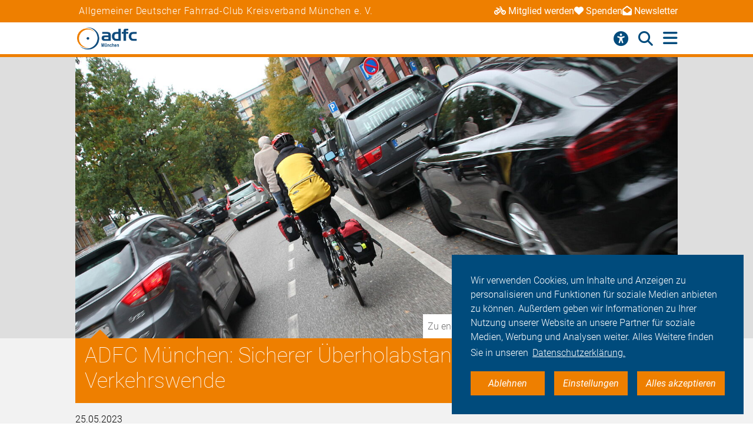

--- FILE ---
content_type: text/html; charset=utf-8
request_url: https://muenchen.adfc.de/artikel/adfc-muenchen-sicherer-ueberholabstand-erforderlich-fuer-die-verkehrswende
body_size: 13313
content:
<!DOCTYPE html>
<html lang="de" dir="ltr" class="no-js">
<head>

<meta charset="utf-8">
<!-- 
	Umsetzung: Talleux & Zöllner GbR - http://www.talleux-zoellner.de

	This website is powered by TYPO3 - inspiring people to share!
	TYPO3 is a free open source Content Management Framework initially created by Kasper Skaarhoj and licensed under GNU/GPL.
	TYPO3 is copyright 1998-2026 of Kasper Skaarhoj. Extensions are copyright of their respective owners.
	Information and contribution at https://typo3.org/
-->




<meta http-equiv="x-ua-compatible" content="IE=edge">
<meta name="generator" content="TYPO3 CMS">
<meta name="description" content="Seit gut zwei Jahren misst und protokolliert der ADFC München mit sogenannten OpenBikeSensoren den Überholabstand von Autofahrenden zu Radfahrenden im Münchner Straßenverkehr. Der Seitenabstand von 1,5 Metern wird in vielen Fällen unterschritten.">
<meta name="viewport" content="width=device-width, initial-scale=1.0, minimum-scale=1.0, maximum-scale=1.0, user-scalable=no">
<meta name="robots" content="noindex,nofollow">
<meta property="og:title" content="ADFC München: Sicherer Überholabstand erforderlich für die Verkehrswende">
<meta property="og:type" content="article">
<meta property="og:url" content="https://muenchen.adfc.de/artikel/adfc-muenchen-sicherer-ueberholabstand-erforderlich-fuer-die-verkehrswende">
<meta property="og:image" content="https://muenchen.adfc.de/fileadmin/Gliederungen/Pedale/muenchen/_processed_/4/5/csm_ADFC_U__berholabsta__nde_bfe642d051.jpg">
<meta property="og:description" content="Seit gut zwei Jahren misst und protokolliert der ADFC München mit sogenannten OpenBikeSensoren den Überholabstand von Autofahrenden zu Radfahrenden im Münchner Straßenverkehr. Der Seitenabstand von 1,5 Metern wird in vielen Fällen unterschritten.">
<meta name="twitter:card" content="summary_large_image">
<meta name="twitter:site" content="@fahrradclub">
<meta name="twitter:title" content="ADFC München: Sicherer Überholabstand erforderlich für die Verkehrswende">
<meta name="twitter:image" content="https://muenchen.adfc.de/fileadmin/Gliederungen/Pedale/muenchen/_processed_/4/5/csm_ADFC_U__berholabsta__nde_bfe642d051.jpg">
<meta name="twitter:image:alt" content="Ein Radfahrer wird zu eng von einem Autofahrer überholt.">
<meta name="twitter:description" content="Seit gut zwei Jahren misst und protokolliert der ADFC München mit sogenannten OpenBikeSensoren den Überholabstand von Autofahrenden zu Radfahrenden im Münchner Straßenverkehr. Der Seitenabstand von 1,5 Metern wird in vielen Fällen unterschritten.">


<link rel="stylesheet" href="/typo3temp/assets/compressed/merged-aa0e923eb4c6767ee12bba5dcaba4c8d-7ad80c5926aa6b1b321807e8fbe2619e.css?1768930027" media="all">
<link href="/_assets/b541535b6625286377421bb0aecf608e/Css/adfc_solr.css?1727774400" rel="stylesheet" >
<link href="/_assets/f6ef6adaf5c92bf687a31a3adbcb0f7b/Css/news-basic.css?1715710092" rel="stylesheet" >



<script src="/typo3temp/assets/compressed/merged-e0a89e4abb9b41e626c10756bedae82d-4a3cfbcf0dc91374882aeb61c1a0e9ba.js?1734557446"></script>
<script>
/*<![CDATA[*/
/*TS_inlineJS*/
window.addEventListener("load", function(){
window.cookieconsent.initialise({
	container: document.getElementById('body'),
	type: 'noneSettingsAll',
	position: 'bottom-right',
"palette": {
		"popup": {
			
					
							"background": "#004b7c",
							"text": "#ffffff"
						
				
		},
		"button": {
			
					
							"background": "#ee7f00",
							"text": "#ffffff"
						
				
		}
	},
	"content": {
		"message": 'Wir verwenden Cookies, um Inhalte und Anzeigen zu personalisieren und Funktionen für soziale Medien anbieten zu können. Außerdem geben wir Informationen zu Ihrer Nutzung unserer Website an unsere Partner für soziale Medien, Werbung und Analysen weiter. Alles Weitere finden Sie in unseren',
		"dismiss": 'Ablehnen',
		"necessary": 'Notwendig',
		"link": 'Datenschutzerklärung.',
		"allow": 'Alles akzeptieren',
        "external": 'Externe Medien',
		"settings": 'Einstellungen',
        "settingsLink" : '/datenschutz#optinCookieBanner',
		"policy": 'Cookie Einstellungen'
		,"href" : '/datenschutz'
	},
	"elements":{
		"necessary": '<a aria-label="dismiss cookie message" role=button tabindex="0"  data-optingroupid="necessary" class="cc-btn cc-deny tzAllowExclusive">{{necessary}}</a>',
		"dismiss": '<a aria-label="dismiss cookie message" role=button tabindex="0"  data-optingroupid="necessary" class="cc-btn cc-deny tzAllowExclusive">{{dismiss}}</a>',
        "external": '<a aria-label="some cookie message" role=button tabindex="0" data-optingroupid="external_media" class="cc-btn cc-allow tzAllowExclusive">{{external}}</a>',
		"allow": '<a aria-label="allow cookie message" role=button tabindex="0" data-optingroupid="all" class="cc-btn cc-allow tzAllowOptinGroup">{{allow}}</a>',
		"settings": '<a aria-label="cookie message" role=button tabindex="0" target="_blank" href="{{settingsLink}}" class="cc-btn cc-allow">{{settings}}</a>'
	},
	"compliance": {
		"multi": '<div class="cc-compliance cc-highlight">{{necessary}}{{external}}{{allow}}</div>',
		"chooseExternal": '<div class="cc-compliance cc-highlight">{{necessary}}{{external}}</div>',
		"info": '<div class="cc-compliance cc-highlight">{{dismiss}}{{external}}</div>',
        "noneSettingsAll": '<div class="cc-compliance cc-highlight">{{dismiss}}{{settings}}{{allow}}</div>'
	},

});
});


/*]]>*/
</script>

<link rel="apple-touch-icon" sizes="57x57" href="/typo3temp/assets/_processed_/4/0/csm_android-icon-192x192_86e7d64034.png"><link rel="apple-touch-icon" sizes="60x60" href="/typo3temp/assets/_processed_/4/0/csm_android-icon-192x192_9a64387d09.png"><link rel="apple-touch-icon" sizes="72x72" href="/typo3temp/assets/_processed_/4/0/csm_android-icon-192x192_f3a0d814dd.png"><link rel="apple-touch-icon" sizes="76x76" href="/typo3temp/assets/_processed_/4/0/csm_android-icon-192x192_f6b6c618ff.png"><link rel="apple-touch-icon" sizes="114x114" href="/typo3temp/assets/_processed_/4/0/csm_android-icon-192x192_b38f84cf1b.png"><link rel="apple-touch-icon" sizes="120x120" href="/typo3temp/assets/_processed_/4/0/csm_android-icon-192x192_5cf7364f0a.png"><link rel="apple-touch-icon" sizes="144x144" href="/typo3temp/assets/_processed_/4/0/csm_android-icon-192x192_e6d061163b.png"><link rel="apple-touch-icon" sizes="152x152" href="/typo3temp/assets/_processed_/4/0/csm_android-icon-192x192_5d284d6cc7.png"><link rel="apple-touch-icon" sizes="180x180" href="/typo3temp/assets/_processed_/4/0/csm_android-icon-192x192_247528a6ca.png"><link rel="icon" type="image/png" sizes="192x192" href="/_assets/aebc2b0b5a9e866532f3f0462736c6ac/assets/img/fav-icon/android-icon-192x192.png"><link rel="icon" type="image/png" sizes="32x32" href="/_assets/aebc2b0b5a9e866532f3f0462736c6ac/assets/img/fav-icon/android-icon-192x192.png"><link rel="icon" type="image/png" sizes="96x96" href="/typo3temp/assets/_processed_/4/0/csm_android-icon-192x192_ac16781405.png"><link rel="icon" type="image/png" sizes="16x16" href="/typo3temp/assets/_processed_/4/0/csm_android-icon-192x192_128f519cc0.png"><!-- Facebook Pixel Code -->
<script>
$(window).on('optinAllowAnalytics optinAllowfbp', function () {
  !function(f,b,e,v,n,t,s)
  {if(f.fbq)return;n=f.fbq=function(){n.callMethod?
  n.callMethod.apply(n,arguments):n.queue.push(arguments)};
  if(!f._fbq)f._fbq=n;n.push=n;n.loaded=!0;n.version='2.0';
  n.queue=[];t=b.createElement(e);t.async=!0;
  t.src=v;s=b.getElementsByTagName(e)[0];
  s.parentNode.insertBefore(t,s)}(window, document,'script',
  'https://connect.facebook.net/en_US/fbevents.js');
  fbq('init', '269313259231393');
  fbq('track', 'PageView');
});
</script>
<!-- End Facebook Pixel Code --><title>ADFC München: Sicherer Überholabstand erforderlich für die Verkehrswende - ADFC München</title><script type="module" src="/_assets/aebc2b0b5a9e866532f3f0462736c6ac/assets/plugins/js/tz_accessibility.js"></script>
<!-- Matomo -->
<script>
  var _paq = window._paq = window._paq || [];
  /* tracker methods like "setCustomDimension" should be called before "trackPageView" */
  _paq.push(["disableCookies"]);
  _paq.push(['trackPageView']);
  _paq.push(['enableLinkTracking']);
  (function() {
    var u="https://stats.adfc.de/stats_live/";
    _paq.push(['setTrackerUrl', u+'matomo.php']);
    _paq.push(['setSiteId', '10967']);
    var d=document, g=d.createElement('script'), s=d.getElementsByTagName('script')[0];
    g.async=true; g.src=u+'matomo.js'; s.parentNode.insertBefore(g,s);
  })();
</script>
<!-- End Matomo Code -->
<link rel="canonical" href="https://muenchen.adfc.de/artikel/adfc-muenchen-sicherer-ueberholabstand-erforderlich-fuer-die-verkehrswende"/>
</head>
<body id="body" class="pid-11023 ">

<div class="menuspacer" id="menuspacer"></div>

    
<div class="header-container">
    <section class="structure-strip" id="structure-strip">
    <div class="structure-strip-container sectioncontainer">
        <h4>Allgemeiner Deutscher Fahrrad-Club Kreisverband München e. V.</h4>
        
            <nav class="topnav" aria-label="wichtige Seiten">
                <ul>
                    
                        <li>
                            <a href="https://www.adfc.de/mitgliedschaft/mitglied-werden">
                                <span class="fa-solid fa-bicycle icon"></span>Mitglied werden
                            </a>

                        </li>
                    
                    
                        <li>
                            <a href="/sei-dabei#spenden">
                                <span class="fa-solid fa-heart icon"></span>Spenden
                            </a>
                        <li>
                    
                    
                        <a href="https://www.adfc-muenchen.de/newsletter/anmeldung/">
                            <span class="fa-solid fa-envelope-open icon"></span>Newsletter
                        </a>
                        </li>
                    
                </ul>
            </nav>
        
    </div>
</section>
    <div class="mainnav-container">
        <header>
            <a href="/">
                
                        <img alt="München e. V." src="/_assets/635188b5a752f64ad5bf4923c12d1bd2/Logos/logo_m_nchen_d0a6343a081a7335baa965ce4fd0845c.png">
                    
            </a>
        </header>
        <nav class="mainnav" aria-label="Hauptmenü">
            
                <button class="access-btn mobile" aria-controls="accessibility-menu" aria-expanded="false"
                        aria-label="Barrierefreiheitsmenü">
                    <i class="fa-solid fa-universal-access" aria-hidden="true"></i>
                </button>
                <button class="search-btn mobile" aria-controls="searchContainer" aria-expanded="false"
                        aria-label="Suche öffnen">
                    <i class="fa-solid fa-magnifying-glass" aria-hidden="true"></i>
                </button>
            
            <button class="burger-btn" aria-controls="mainnavigation" aria-expanded="false"
                    aria-label="Hauptmenü öffnen">
                <i class="fa-solid fa-bars" aria-hidden="true"></i>
                <i class="fa-solid fa-xmark" aria-hidden="true"></i>
            </button>
            <ul id="mainnavigation" class="mainnavigation" tabindex="-1">
                
    <li class="">
        
                <a href="/aktuelles" class="nav-link level-1">Aktuelles</a>
            
    </li>

    <li class="">
        
                <a href="/fahr-rad" class="nav-link level-1">Fahr Rad</a>
            
    </li>

    <li class="">
        
                <a href="/politik" class="nav-link level-1">Politik</a>
            
    </li>

    <li class="">
        
                <a href="/service-angebote" class="nav-link level-1">Service-Angebote</a>
            
    </li>

    <li class="">
        
                <a href="/sternfahrt" class="nav-link level-1">Sternfahrt</a>
            
    </li>

    <li class="">
        
                <a href="/ueber-uns" class="nav-link level-1">ADFC München</a>
            
    </li>

    <li class="">
        
                <a href="/spenden" class="nav-link level-1">Spenden</a>
            
    </li>

    <li class="">
        
                <a href="/sei-dabei" class="nav-link level-1">Sei dabei</a>
            
    </li>

    <li class="has-submenu">
        
                <a href="/presse" class="nav-link level-1">Presse</a>
            
    </li>

    <li class="">
        
                <a href="/login/aktiven-und-mitgliederbereich" class="nav-link level-1">Login</a>
            
    </li>

                
                    <li id="accessButton" class="access-btn icon-only hide-mobile" aria-expanded="false">
                        <button aria-expanded="false" aria-label="Öffne Barrierefreiheitsmenü">
                            <i class="fa-solid fa-universal-access" aria-hidden="true"></i>
                            <span class="icon-text">
                            Barriere<br/>freiheit
                                <!--                            -->
                        </span>
                        </button>
                    </li>
                    <li id="searchButton" class="search-btn icon-only" aria-expanded="false">
                        <a href="/suche" class="show-mobile">
                            Suche
                        </a>
                        <button class="hide-mobile" aria-expanded="false">
                            <i class="fa-solid fa-magnifying-glass" aria-hidden="true"></i>
                            <span class="icon-text">
                            Suche</span>
                        </button>

                    </li>
                
            </ul>
        </nav>
    </div>
    <div class="background"></div>
    <div class="container-search-campaign">
        
            <div class="transition-wrapper">
                <nav class="search-container reduced_searchbox" id="searchContainer">
<div id="c2516" class="sectionwrapper"><section id="search" class="search bgdarker zusatzbox vueapp adfc_solr general_search new-menu"
             data-result-types=""><div class="sectioncontainer"><div class="hide_when_reduced"><h1>Ich habe nicht gefunden, was ich gesucht habe:</h1></div><form method="get" class="adfc_solr general_search" action="/suche" data-suggest="/suche?type=7384" data-suggest-header="Top Results" accept-charset="utf-8"><fieldset class="dropdown_keep_open"><div class="transition-wrapper"><div class="input-form input-group"><input type="hidden" name="L" value="0"/><input type="hidden" name="id" value="10998"/><input type="text"
                                   placeholder="Suchen nach &hellip;"
                                   class="input-field input-group-field"
                                   name="tx_solr[q]"
                                   value=""
                                   ref="searchinput"
                                   v-on:focus="show_dropdown = true"
                                   v-on:click="show_dropdown = true"
                                   @keyup="show_suggestions"
                                   @blur="hide_suggestions"
                                   autocomplete="off"/><div class="input-group-button"><button type="submit" class="button-submit"
                                        value="Suchen" ref="submitbutton"
                                        aria-label="Suche starten"><i class="fa-solid fa-arrow-right"
                                                                      aria-hidden="true"></i></button></div><input v-for="param in filter_params" type="hidden" v-bind:name="param.name"
                                   v-bind:value="param.value"/></div></div><suggestionsdropdown :suggestions="suggestions"
                                         @selected="select_suggestion($event)"></suggestionsdropdown></fieldset></form></div></section></div>

</nav>
            </div>
        
        <div id="accessibility-menu" class="accessibility-menu" aria-label="Barrierefreiheit" role="menu">
            <ul class="menu-wrapper sectioncontainer">
                <li class="section">
                    <span id="label-contrast" class="label-access">Kontrastmodus</span>

                    <button type="button" class="adfc-switch contrast-switch" role="switch" aria-checked="false"
                            aria-labelledby="label-contrast">
                        <div class="switch-element">
                        </div>
                    </button>
                    <!--                            <div class="state">-->
                    <!--                                <span class="on" aria-hidden="true">Ein</span>-->
                    <!--                                <span class="off" aria-hidden="true">Aus</span>-->
                    <!--                            </div>-->
                </li>
                <li class="section">
                    <div class="section-label">
                        Textzoom
                    </div>
                    <div class="section-buttons">
                        <button class="btn-access-menu zoom-out">
                            <i class="fa-solid fa-magnifying-glass-minus" aria-hidden="true"
                               aria-label="Textzoom erhöhen"></i>
                        </button>
                        <button class="btn-access-menu zoom-in">
                            <i class="fa-solid fa-magnifying-glass-plus" aria-hidden="true"
                               aria-label="Textzoom erhöhen"></i>
                        </button>
                        <button disabled="disabled" class="btn-access-menu zoom-reset" type="submit" name="" value="">
                            <span class="">1:1</span>
                        </button>
                    </div>
                    <!--                            <div class="state zoom">-->
                    <!--                                <span class="off" aria-hidden="true">Aus</span>-->
                    <!--                            </div>-->
                </li>
            </ul>

        </div>
        
    </div>
</div>






		
		
		<!--TYPO3SEARCH_begin-->
		
<a id="c30963"></a><section class="article news news-single" id="article"><article class="background3"><div class="second-background"><div class="no-space-top no-space-bottom sectioncontainer"><div class="mediaelement mediaelement-image"><figure class="article-image-container sectioncontainer title-image"><picture><source
					srcset="/fileadmin/Gliederungen/Pedale/muenchen/_processed_/4/5/csm_ADFC_U__berholabsta__nde_78ea228d34.jpg 400w,
                            /fileadmin/Gliederungen/Pedale/muenchen/_processed_/4/5/csm_ADFC_U__berholabsta__nde_33fe79372c.jpg 800w,
                            /fileadmin/Gliederungen/Pedale/muenchen/_processed_/4/5/csm_ADFC_U__berholabsta__nde_e1afc5afe1.jpg 1428w"
					sizes="(max-width: 444px) 400px, (max-width: 800px) 800px, (max-width: 1200px) 1200x, 1428px"
			/><img src="/fileadmin/Gliederungen/Pedale/muenchen/_processed_/4/5/csm_ADFC_U__berholabsta__nde_e1afc5afe1.jpg"
				 alt="Ein Radfahrer wird zu eng von einem Autofahrer überholt." title="Überholabstand"
				 loading="lazy" ></picture></figure></div><p class="news-img-caption">
        Zu eng überholt: Alltag für Radfahrende © ADFC / Ulf Dietze
    </p></div></div><!-- main text --><div class="no-space-top sectioncontainer nubsiorange"><h1 class="article_title">
                        
                                ADFC München: Sicherer Überholabstand erforderlich für die Verkehrswende
                            
                    </h1><time>25.05.2023</time><div class="mediencontainerplaceholderside"></div><div class="textcontainer-article"><div class="summarytext"><p>Seit gut zwei Jahren misst und protokolliert der ADFC München mit sogenannten OpenBikeSensoren den Überholabstand von Autofahrenden zu Radfahrenden im Münchner Straßenverkehr. Der Seitenabstand von 1,5 Metern wird in vielen Fällen unterschritten.</p></div><p><strong>Die Auswertung von rund 5500 Überholvorgängen stellte der Fahrrad-Club am Donnerstag, 25.5.2023, dem Polizeipräsidium München und dem Mobilitätsreferat der Landeshauptstadt München vor. Die Ergebnisse zeigen, dass der Seitenabstand von 1,5 Metern in vielen Fällen unterschritten wird.</strong></p><p>Radfahrende kennen das Problem: Kfz-Lenker:innen überholen häufig mit geringem Abstand. Das fühlt sich für Radfahrer:innen gefährlich an und führt nicht selten dazu, dass die Radler:innen zu nah an rechts parkenden Autos vorbeifahren und so plötzlich geöffneten Autotüren nicht ausweichen können, die sogenannten Dooring-Unfälle. Oder Radfahrende meiden bestimmte Strecken aus diesem Grund ganz oder steigen gar auf andere Verkehrsmittel um. Auch im ADFC Fahrradklima-Test beklagen rund 80 Prozent der Teilnehmenden häufige Konflikte mit Autofahrenden und das als unangenehm empfundene Fahren im Kfz-Verkehr.</p><p><strong>OpenBikeSensoren messen Abstände bei Überholvorgängen</strong><br> Mit dem am Fahrrad befestigten OpenBikeSensor hat der ADFC München nun erstmals Daten zu Überholvorgängen in der Landeshauptstadt erhoben. Der OpenBikeSensor zeichnet die GPS-Daten des Radfahrenden und den Seitenabstand nach links und rechts auf. Per Knopfdruck werden Überholvorgänge markiert. 18 dieser Geräte hatte der Fahrrad-Club von Februar 2021 bis Mai 2023 im Einsatz. Rund 5500 Überholvorgänge wurden dabei aufgezeichnet – auf einer Strecke von rund 8900 Kilometern in und um München. Dabei sind sowohl Strecken im Mischverkehr mit Kfz, als auch Abschnitte durch Parks oder auf Radverkehrsinfrastruktur eingerechnet, um die alltäglichen Erfahrungen von Radfahrenden möglichst genau in den Daten zu repräsentieren.</p><p><strong>Ergebnisse des Projekts</strong><br> Alle 2,5 Kilometer werden Radfahrende mit weniger Seitenabstand als 1,5 Meter überholt. 63 Prozent der überholenden Kraftfahrzeuge waren näher an den Fahrrädern dran als 1,5 Meter. Bei knapp 10 Prozent lag der Abstand sogar unter 75 Zentimeter und das vorbeifahrende Fahrzeug wäre mit dem ausgestreckten Arm berührbar gewesen. Knapp 37 Prozent&nbsp; der Kfz-Lenker:innen haben dagegen einen Abstand von mindestens 1,5 Metern eingehalten, ein solches Ereignis erlebten Radfahrende im Schnitt alle 4,2 km. Zudem zeigen die Daten, dass Radfahrer:innen nicht nur an einzelnen Stellen zu eng überholt werden, sondern überall im Stadtgebiet. Denn die gemessenen Abstände lassen sich anhand der GPS-Daten den Straßen zuordnen und statistisch aufbereiten. Hervorzuheben sind die schlechten Überholabstandswerte in der Georgenstraße (zwischen Nordend- und Arcisstraße), wo ein durchschnittlicher Überholabstand von 86 Zentimeter gemessen wurde. Lediglich ein Überholvorgang im Straßenabschnitt war mit 1,77 Meter regelkonform – jedoch nur, weil die radfahrende Person nah an parkenden Autos fuhr und sich damit der Dooring-Gefahr aussetzte.&nbsp;</p><p>In der Schleißheimer Straße (beispielsweise zwischen Georgen- und Görrestraße) waren alle 14 aufgezeichneten Überholvorgänge näher als 1,39 Meter (durchschnittlich: 1,00 Meter). In der Maximilianstraße (zwischen Herzog-Rudolf-Straße und Wurzerstraße) waren 9 von 12 erfassten Überholvorgängen näher als 1,5 Meter. Auf Basis der Messergebnisse erstellt der ADFC München eine Liste mit knapp 70 problematischen Straßenabschnitten.</p><p><strong>Gründe für geringen Seitenabstand</strong><br> Johan Buchholz, Leiter des OpenBikeSensor-Projekts im ADFC München, sagt: „Viele Autofahrende kennen die gesetzliche Regelung zum Überholabstand nicht. Außerdem fällt es vielen Menschen schwer, die innerorts vorgeschriebenen 1,5 Meter Seitenabstand korrekt einzuschätzen. Um in zweispurigen Straßen korrekt zu überholen, müssen Autos im Normalfall vollständig auf die zweite Spur wechseln. Auch erleben wir Fälle, in denen Radfahrende beschimpft, angehupt oder sogar absichtlich zu eng überholt werden. Neben Prävention und Aufklärung sind daher systematische polizeiliche Kontrollen und eine sichere, bauliche Fahrradinfrastruktur notwendig."<br> Und er ergänzt: „Die Verkehrsinfrastruktur muss grundsätzlich – auch bei Baustellen – intuitiv verständlich sein und ausreichende Seiten- und Überholabstände begünstigen. Erst wenn Menschen sich sicher fühlen, steigen sie aufs Rad um. Dann kann die Verkehrswende klappen.“</p><p><strong>Forderungen des ADFC München</strong><br> Aus Sicht des ADFC München müssen wirksame Maßnahmen für ausreichende Seiten- und Überholabstände getroffen werden.</p><ul class="listicon2"><li>Klare Prozesse, um Probleme beim Seiten- und Überholabstand schnell und zufriedenstellend zu lösen sowie die Evaluation der Ergebnisse</li><li>Ausweitung von Präventionskampagnen zum Thema Überholabstand</li><li>Konsequente Kontrollen der seitlichen Überholabstände</li><li>Fehlerverzeihende Infrastruktur: Temporäre und dauerhafte Verkehrsanordnungen müssen intuitiv verständlich sein und ausreichende Seiten- und Überholabstände begünstigen</li><li>Überholabstand als Kriterium zur Priorisierung von Radentscheid-Maßnahmen nutzen</li><li>Sensibilisierung Abteilungen für temporäre &amp; dauerhafte Verkehrsanordnungen</li><li>Qualitätssicherung und Überprüfung neuer verkehrsrechtlicher Anordnungen&nbsp;</li><li>Zügige Überarbeitung und Umsetzung verkehrsrechtlicher Anordnungen in problematischen</li></ul><p>Straßenabschnitten</p><p><strong>ADFC München veröffentlicht Ergebnisse als offene Daten</strong><br> Die Ergebnisse der Überholabstandsmessungen werden vom ADFC München aggregiert als offene Daten veröffentlicht, um weitere Auswertungen und Kombinationen mit weiteren Datenquellen durch Interessierte zu ermöglichen. Die Daten können hier abgerufen werden:</p><ul class="listicon2"><li>OpenBikeSensor-Portal Bayern und Baden-Württemberg: <a href="http://obs.adfc-bw.de" target="_blank" rel="noreferrer"><u>http://obs.adfc-bw.de</u></a>&nbsp;</li><li>Website des ADFC München - Auswertungen auf Straßenabschnittsebene: <a href="http://sensor.adfc-muenchen.de/" target="_blank" rel="noreferrer"><u>http://sensor.adfc-muenchen.de/</u></a></li><li>Open Data Portal der Landeshauptstadt München: <a href="https://opendata.muenchen.de/dataset/ueberhol-und-seitenabstandsdaten-zwischen-fahrraedern-und-kraftfahrzeugen" target="_blank" rel="noreferrer"><u>https://opendata.muenchen.de/dataset/ueberhol-und-seitenabstandsdaten-zwischen-fahrraedern-und-kraftfahrzeugen</u></a></li></ul><p><strong>Hintergrundinformationen </strong><br> Seit der Novelle der Straßenverkehrsordnung im April 2020 gilt innerorts ein Überholabstand von mindestens 1,5 Meter, bei radelnden Kindern oder per Rad transportierten Kindern sogar zwei Meter. Der Mindestüberholabstand außerorts beträgt ebenfalls zwei Meter.</p><p>Der OpenBikeSensor, der an der Sattelstütze oder am Gepäckträger montiert ist, zeichnet die GPS-Daten der Radfahrenden auf und misst den Seitenabstand nach links und rechts. Die gemessenen Daten werden anonymisiert in Heatmaps visualisiert und belegen objektiv und transparent, wo und wie häufig zu eng überholt wird. Sie machen Verbesserungspotenziale bei der Verkehrsinfrastruktur sichtbar und zeigen Kommunen, Ordnungsbehörden und der Polizei, wo Handlungsbedarf besteht.</p><p>Die Sensoren sind bislang in keinem Geschäft erhältlich. Sie müssen selbst zusammengebaut werden; die Anleitung ist für jedermann als Open Source auf der Website openbikesensor.org verfügbar. Der OpenBikeSensor ist ein Open Innovation, Open Source, Open Data und Open Science Projekt und wird ehrenamtlich von einer offenen Gruppe entwickelt. Mehr über die technischen Details und Hintergründe auf der <a href="https://www.openbikesensor.org/" target="_blank" rel="noreferrer"><u>projekteigenen Homepage.</u></a></p></div></div><!-- related things --><div class="sectioncontainer"><hr/><div class="article-social-sharing"><p>
                            Den Artikel teilen&nbsp;&nbsp;
                            
                        </p><p><div data-mail-body="Ich habe auf ADFC diesen interessanten Artikel gefunden:" data-mail-url="mailto:" data-orientation="horizontal" data-theme="standard" data-services="[&#039;facebook&#039;,&#039;linkedin&#039;,&#039;mail&#039;,&#039;whatsapp&#039;]" data-lang="de" class="shariff"></div></p><a class="button1" onclick="window.print();"><span>Drucken</span><span class="ti-printer"></span></a></div><div class="mediencontainerplaceholderbottom sticky-stopper"><aside class="mediencontainer background-blue"><h2>
                                    Medien zum Artikel
                                </h2><div class="medienbox-wrapper"><!-- related files --><div class="medienbox-row"><div class="medienbox-icon"><span class="ti-download"></span></div><div class="medienbox-dataname"><a
                                                                href="/fileadmin/Gliederungen/Pedale/muenchen/user_upload/Pressemitteilungen/2023/Medieninformation_ADFC_Mu__nchen-_Sicherer_U__berholabstand_erforderlich_fu__r_die_Verkehrswende.docx.pdf"
                                                                target="_blank">Medieninformation_ADFC München- Sicherer Überholabstand erforderlich für die Verkehrswende.docx
                                                            (.pdf,
                                                            107 KB)</a></div></div></div></aside></div></div></article></section>






		<div id="canonicalurl">https://muenchen.adfc.de/artikel/adfc-muenchen-sicherer-ueberholabstand-erforderlich-fuer-die-verkehrswende</div>
		
		
		
<div id="c30806" class="sectionwrapper"><!--TYPO3SEARCH_end--><section class="section-faq zusatzbox no_search" id="c30836"><div class="sectioncontainer"><header><h1 class="">
				Häufige Fragen von Alltagsfahrer*innen
			</h1></header><ul class="accordion layout-0" data-accordion data-allow-all-closed="true"><li class="accordion-item " data-accordion-item
    xmlns="http://www.w3.org/1999/html"><a href="#" class="accordion-title">Was macht der ADFC?</a><div class="accordion-content" data-tab-content><div class="accordion-inner"><div class="text-area"><p>Der Allgemeine Deutsche Fahrrad-Club e.V. (ADFC) ist mit bundesweit mehr als 240.000 Mitgliedern, davon über 34.000 in Bayern und rund 10.000 in München, die größte Interessenvertretung der Radfahrerinnen und Radfahrer in Deutschland und weltweit. Der ADFC will, dass Deutschland bis 2030 ein attraktives Fahrradland wird, das in allen Städten und Dörfern einladende Rahmenbedingungen zum Radfahren und Qualitätsradwege statt Holperstrecken bietet. Dafür hält der ADFC eine grundlegende Reform des Straßenverkehrsrechts für essenziell.</p><a href="/ueber-uns" class="button-weiter">
                            weiterlesen
                        </a></div></div></div></li><li class="accordion-item " data-accordion-item
    xmlns="http://www.w3.org/1999/html"><a href="#" class="accordion-title">Was bringt mir eine ADFC-Mitgliedschaft?</a><div class="accordion-content" data-tab-content><div class="accordion-inner"><div class="text-area"><p>Radfahren muss sicherer und komfortabler werden. Wir nehmen dafür – auch Dank Ihrer Mitgliedschaft – nicht nur Einfluß auf Bundestagsabgeordnete, sondern setzen uns auf Landes- und Kommunalebene für die Interessen von Radfahrern ein. Für Sie hat die ADFC Mitgliedskarte aber nicht nur den Vorteil, dass wir uns für einen sicheren und komfortablen Radverkehr einsetzen: Sie können egal, wo Sie mit Ihrem Fahrrad unterwegs sind, deutschlandweit auf die ADFC-Pannenhilfe zählen. Außerdem erhalten Sie mit unserem zweimonatlich erscheinenden ADFC-Magazin Information rund um alles, was Sie als Radfahrer politisch, technisch und im Alltag bewegt. Zählen können ADFC-Mitglieder außerdem auf besonders vorteilhafte Sonderkonditionen, die wir mit Mietrad- und Carsharing-Anbietern sowie Versicherern und Ökostrom-Anbietern ausgehandelt haben. Sie sind noch kein Mitglied?</p><a href="/sei-dabei" class="button-weiter">
                            weiterlesen
                        </a></div></div></div></li><li class="accordion-item " data-accordion-item
    xmlns="http://www.w3.org/1999/html"><a href="#" class="accordion-title">Was muss ich beachten, um mein Fahrrad verkehrssicher zu machen?</a><div class="accordion-content" data-tab-content><div class="accordion-inner"><div class="text-area"><p>Wie ein Fahrrad verkehrstauglich auszustatten ist, legt die Straßenverkehrszulassungsordnung (StVZO) fest. Vorgesehen sind darin zwei voneinander unabhängige Bremsen, die einen sicheren Halt ermöglichen. Für Aufmerksamkeit sorgen Radler*innen mit einer helltönenden Klingel, während zwei rutschfeste und festverschraubte Pedale nicht nur für den richtigen Antrieb sorgen. Je zwei nach vorn und hinten wirkende, gelbe Rückstrahler an den Pedalen stellen nämlich darüber hinaus sicher, dass Sie auch bei eintretender Dämmerung gut gesehen werden können. Ein rotes Rücklicht erhöht zusätzlich die Sichtbarkeit nach hinten und ein weißer Frontscheinwerfer trägt dazu bei, dass Radfahrende die vor sich liegende Strecke gut erkennen. Reflektoren oder wahlweise Reflektorstreifen an den Speichen sind ebenfalls vorgeschrieben. Hinzu kommen ein weißer Reflektor vorne und ein roter Großrückstrahler hinten, die laut StVZO zwingend vorgeschrieben sind.</p><a href="/fahr-rad" class="button-weiter">
                            weiterlesen
                        </a></div></div></div></li><li class="accordion-item " data-accordion-item
    xmlns="http://www.w3.org/1999/html"><a href="#" class="accordion-title">Worauf sollte ich als Radfahrer achten?</a><div class="accordion-content" data-tab-content><div class="accordion-inner"><div class="text-area"><p>Menschen, die Rad fahren oder zu Fuß gehen, gehören zu den ungeschützten Verkehrsteilnehmern. Sie haben keine Knautschzone – deshalb ist es umso wichtiger, sich umsichtig im Straßenverkehr zu verhalten. Dazu gehört es, selbstbewusst als Radfahrender im Straßenverkehr aufzutreten, aber gleichzeitig defensiv zu agieren, stets vorausschauend zu fahren und mit Fehlern von anderen Verkehrsteilnehmern zu rechnen.Passen Sie Ihre Fahrweise der entsprechenden Situation an und verhalten Sie sich vorhersehbar, in dem Sie beispielsweise Ihr Abbiegen durch Handzeichen ankündigen. Halten Sie Abstand von Lkw, Lieferwagen und Kommunalfahrzeugen. Aus bestimmten Winkeln können Fahrer nicht erkennen, ob sich seitlich neben dem Lkw Radfahrende befinden. Das kann bei Abbiegemanövern zu schrecklichen Unfällen führen. Beachten Sie immer die für alle Verkehrsteilnehmer gültigen Regeln – und seien Sie nicht als Geisterfahrer auf Straßen und Radwegen unterwegs.</p><a href="/fahr-rad" class="button-weiter">
                            weiterlesen
                        </a></div></div></div></li><li class="accordion-item " data-accordion-item
    xmlns="http://www.w3.org/1999/html"><a href="#" class="accordion-title">Was ist der Unterschied zwischen Pedelecs und E-Bikes?</a><div class="accordion-content" data-tab-content><div class="accordion-inner"><div class="text-area"><p>Das Angebot an Elektrofahrrädern teilt sich in unterschiedliche Kategorien auf: Es gibt Pedelecs, schnelle Pedelecs und E-Bikes. Pedelecs sind Fahrräder, die durch einen Elektromotor bis 25 km/h unterstützt werden, wenn der Fahrer in die Pedale tritt. Bei Geschwindigkeiten über 25 km/h regelt der Motor runter. Das schnelle Pedelec unterstützt Fahrende beim Treten bis zu einer Geschwindigkeit von 45 km/h. Damit gilt das S-Pedelec als Kleinkraftrad und für die Benutzung sind ein Versicherungskennzeichen, eine Betriebserlaubnis und eine Fahrerlaubnis der Klasse AM sowie das Tragen eines Helms vorgeschrieben. Ein E-Bike hingegen ist ein Elektro-Mofa, das Radfahrende bis 25 km/h unterstützt, auch wenn diese nicht in die Pedale treten. Für E-Bikes gibt es keine Helmpflicht, aber Versicherungskennzeichen, Betriebserlaubnis und mindestens ein Mofa-Führerschein sind notwendig. E-Bikes spielen am Markt keine große Rolle. Dennoch wird der Begriff E-Bike oft benutzt, obwohl eigentlich Pedelecs gemeint sind – rein rechtlich gibt es große Unterschiede zwischen Pedelecs und E-Bikes.</p><a href="/fahr-rad" class="button-weiter">
                            weiterlesen
                        </a></div></div></div></li><li class="accordion-item " data-accordion-item
    xmlns="http://www.w3.org/1999/html"><a href="#" class="accordion-title">Gibt es vom ADFC empfohlene Radtouren für meine Reiseplanung?</a><div class="accordion-content" data-tab-content><div class="accordion-inner"><div class="text-area"><p>Wir können die Frage eindeutig bejahen, wobei wir Ihnen die Auswahl dennoch nicht leicht machen: Der ADFC-Radurlaubsplaner „Deutschland per Rad entdecken“ stellt Ihnen mehr als 165 ausgewählte Radrouten in Deutschland vor. Zusätzlich vergibt der ADFC Sterne für Radrouten. Ähnlich wie bei Hotels sind bis zu fünf Sterne für eine ausgezeichnete Qualität möglich. Durch die Sterne erkennen Sie auf einen Blick mit welcher Güte Sie bei den ADFC-Qualitätsradrouten rechnen können.</p><a href="https://www.adfc-radtourismus.de" class="button-weiter">
                            weiterlesen
                        </a></div></div></div></li></ul></div><script>var elem = new Foundation.Accordion($(".section-faq ul") , {});</script></section><!--TYPO3SEARCH_begin--></div>



<div id="c30805" class="sectionwrapper"><section id="search" class="search bgdarker zusatzbox vueapp adfc_solr general_search new-menu"
             data-result-types=""><div class="sectioncontainer"><div class="hide_when_reduced"><h1>Ich habe nicht gefunden, was ich gesucht habe:</h1></div><form method="get" class="adfc_solr general_search" action="/suche" data-suggest="/suche?type=7384" data-suggest-header="Top Results" accept-charset="utf-8"><fieldset class="dropdown_keep_open"><div class="transition-wrapper"><div class="input-form input-group"><input type="hidden" name="L" value="0"/><input type="hidden" name="id" value="10998"/><input type="text"
                                   placeholder="Suchen nach &hellip;"
                                   class="input-field input-group-field"
                                   name="tx_solr[q]"
                                   value=""
                                   ref="searchinput"
                                   v-on:focus="show_dropdown = true"
                                   v-on:click="show_dropdown = true"
                                   @keyup="show_suggestions"
                                   @blur="hide_suggestions"
                                   autocomplete="off"/><div class="input-group-button"><button type="submit" class="button-submit"
                                        value="Suchen" ref="submitbutton"
                                        aria-label="Suche starten"><i class="fa-solid fa-arrow-right"
                                                                      aria-hidden="true"></i></button></div><input v-for="param in filter_params" type="hidden" v-bind:name="param.name"
                                   v-bind:value="param.value"/></div></div><suggestionsdropdown :suggestions="suggestions"
                                         @selected="select_suggestion($event)"></suggestionsdropdown></fieldset></form></div></section></div>



<div id="c30804" class="sectionwrapper"></div>


		<!--TYPO3SEARCH_end-->
	
<section class="section-sitenav second-background" id="sitemap">
    <div class="sectioncontainer">
        <nav>
            
<ul id="c11015"><li><a href="/aktuelles" class="header-link">Aktuelles</a></li><li><a href="/aktuelles#c30955" target=""
                               title="Neuigkeiten">
                                Neuigkeiten
                            </a></li><li><a href="/aktuelles#c30868" target=""
                               title="Termine">
                                Termine
                            </a></li><li><a href="/aktuelles#c30867" target=""
                               title="Radtouren">
                                Radtouren
                            </a></li></ul>


<ul id="c30815"><li>Themen</li><li><a href="/fahr-rad">Fahr Rad</a></li><li><a href="/politik">Politik</a></li><li><a href="/themen-a-z">Themen A-Z</a></li></ul>


<ul id="c11012"><li><a href="/service-angebote" class="header-link">Service-Angebote</a></li><li><a href="/service-angebote#c88191" target=""
                               title="Service-Angebote">
                                Service-Angebote
                            </a></li><li><a href="/service-angebote#c88209" target=""
                               title="Codierung">
                                Codierung
                            </a></li><li><a href="/service-angebote#c88197" target=""
                               title="Selbsthilfewerkstatt">
                                Selbsthilfewerkstatt
                            </a></li><li><a href="/service-angebote#c88193" target=""
                               title="Radfahrschule">
                                Radfahrschule
                            </a></li><li><a href="/service-angebote#c88201" target=""
                               title="Technikkurse">
                                Technikkurse
                            </a></li><li><a href="/service-angebote#c88206" target=""
                               title="Radtouren">
                                Radtouren
                            </a></li><li><a href="/service-angebote#c140698" target=""
                               title="Infoladen">
                                Infoladen
                            </a></li><li><a href="/service-angebote#c88212" target=""
                               title="Aktionstage">
                                Aktionstage
                            </a></li><li><a href="/service-angebote#c88215" target=""
                               title="Rechtsberatung">
                                Rechtsberatung
                            </a></li><li><a href="/service-angebote#c88218" target=""
                               title="Treffen/AGs">
                                Treffen/AGs
                            </a></li><li><a href="/service-angebote#c88221" target=""
                               title="Events">
                                Events
                            </a></li></ul>





<ul id="c11010"><li><a href="/spenden" class="header-link">Spenden</a></li><li><a href="/spenden#c85996" target=""
                               title="Spende">
                                Spende
                            </a></li></ul>








<ul id="c20180"><li><a href="/ueber-uns" class="header-link">ADFC München</a></li><li><a href="/ueber-uns#c78668" target=""
                               title="Über den ADFC">
                                Über den ADFC
                            </a></li><li><a href="/ueber-uns#c106994" target=""
                               title="Ortsgruppen im Landkreis">
                                Ortsgruppen im Landkreis
                            </a></li><li><a href="/ueber-uns#c107405" target=""
                               title="Arbeitsgruppen">
                                Arbeitsgruppen
                            </a></li><li><a href="/ueber-uns#c78662" target=""
                               title="Mitarbeit">
                                Mitarbeit
                            </a></li><li><a href="/ueber-uns#c78661" target=""
                               title="Publikationen">
                                Publikationen
                            </a></li><li><a href="/ueber-uns#c78657" target=""
                               title="Vorstand des ADFC München">
                                Vorstand des ADFC München
                            </a></li><li><a href="/ueber-uns#c111812" target=""
                               title="Geschäftsstelle und Radlerhaus">
                                Geschäftsstelle und Radlerhaus
                            </a></li><li><a href="/ueber-uns#c108039" target=""
                               title="Mitarbeitende Geschäftsstelle">
                                Mitarbeitende Geschäftsstelle
                            </a></li><li><a href="/ueber-uns#c78652" target=""
                               title="ADFC Fördermitglieder">
                                ADFC Fördermitglieder
                            </a></li><li><a href="/ueber-uns#c78651" target=""
                               title="Kontakt">
                                Kontakt
                            </a></li></ul>


<ul id="c11005"><li><a href="/sei-dabei" class="header-link">Sei dabei</a></li><li><a href="/sei-dabei#c3051" target=""
                               title="ADFC-Mitgliedschaft">
                                ADFC-Mitgliedschaft
                            </a></li><li><a href="/sei-dabei#c30905" target=""
                               title="Als Spender*in">
                                Als Spender*in
                            </a></li><li><a href="/sei-dabei#c30904" target=""
                               title="Als Ehrenamtliche*r">
                                Als Ehrenamtliche*r
                            </a></li><li><a href="/sei-dabei#c30900" target=""
                               title="Als Fördermitglied">
                                Als Fördermitglied
                            </a></li><li><a href="/sei-dabei#c30899" target=""
                               title="Als Pannenhelfer*in">
                                Als Pannenhelfer*in
                            </a></li></ul>


<ul id="c11003"><li><a href="/presse" class="header-link">Presse</a></li><li><a href="/presse#c30893" target=""
                               title="Pressemitteilungen">
                                Pressemitteilungen
                            </a></li><li><a href="/presse#c30844" target=""
                               title="Ansprechpartnerin">
                                Ansprechpartnerin
                            </a></li></ul>


<ul id="c30808"><li>Login</li><li><a href="https://login.adfc.de/" target="_blank" rel="noreferrer" title="Zum Aktiven- und Mitgliederbereich des ADFC">
                                Aktiven- und Mitgliederbereich
                            </a></li><a id="c30809"></a><li><a href="https://www.adfc-muenchen.de/aktive" target="_blank" rel="noreferrer">
                                Aktivenbereich des ADFC München
                            </a></li></ul>


        </nav>
    </div>
</section>

        <section class="section-contact">
    <div class="sectioncontainer">
        <header>
            <h3>
                Bleiben Sie in Kontakt
            </h3>
        </header>
        
<div id="c30807" class="sectionwrapper"><ul class="icon_footer" id="c30831"><a href="https://www.facebook.com/adfc.muenchen" rel="me" title="Facebook"><span
                            class="ti-facebook"></span></a><a href="https://www.instagram.com/adfc_muc/" rel="me" title="Instagram"><span
                            class="ti-instagram"></span></a></ul></div>


    </div>
</section>

    
<section class="section-footer" xmlns:f="http://www.w3.org/1999/html">
	<div class="sectioncontainer">
		<ul><li><a href="/impressum">Impressum<span class="ti-angle-right"></span></a></li><li><a href="/datenschutz">Datenschutz<span class="ti-angle-right"></span></a></li></ul>
		<img src="/_assets/aebc2b0b5a9e866532f3f0462736c6ac/assets/img/adfc_svg_gaphics/adfc_logo_white.svg" width="64" height="64" alt="" />
	</div>
</section>
<button href="javascript:void(0)" id="buttonBackToTop" aria-label="Zum Beginn" class="button-primary button-primary--fixed"><span class="ti-angle-up"></span><span></span></button>

<script id="powermail_conditions_container" data-condition-uri="https://muenchen.adfc.de/artikel?type=3132"></script>

<script src="/typo3temp/assets/compressed/merged-369c3d8666e88873a3769998b23d0fa2-ca604cb2838c1bea24d46ef70fb7f12b.js?1767623435"></script>
<script src="/typo3temp/assets/compressed/PowermailCondition.min-970929302ff7c759ac04752a00525a27.js?1734557446" defer="defer"></script>
<script src="/typo3temp/assets/compressed/Form.min-f347e77e5a5b6499bab1f10320395941.js?1734557446" defer="defer"></script>
<script src="/_assets/b541535b6625286377421bb0aecf608e/JavaScript/adfc_solr.all.js?1727774400"></script>
<script>
    (function($) {
    let config_url = "?type=1700733335";
        window.tzoptinconfig = {
            getOptInListItems: function () {
                return $.ajax({url: config_url, dataType: 'json'});
            }
        };
    }(jQuery));
</script>
<!-- partial JavaScript -->

<!--newsuid:36656-->
</body>
</html>